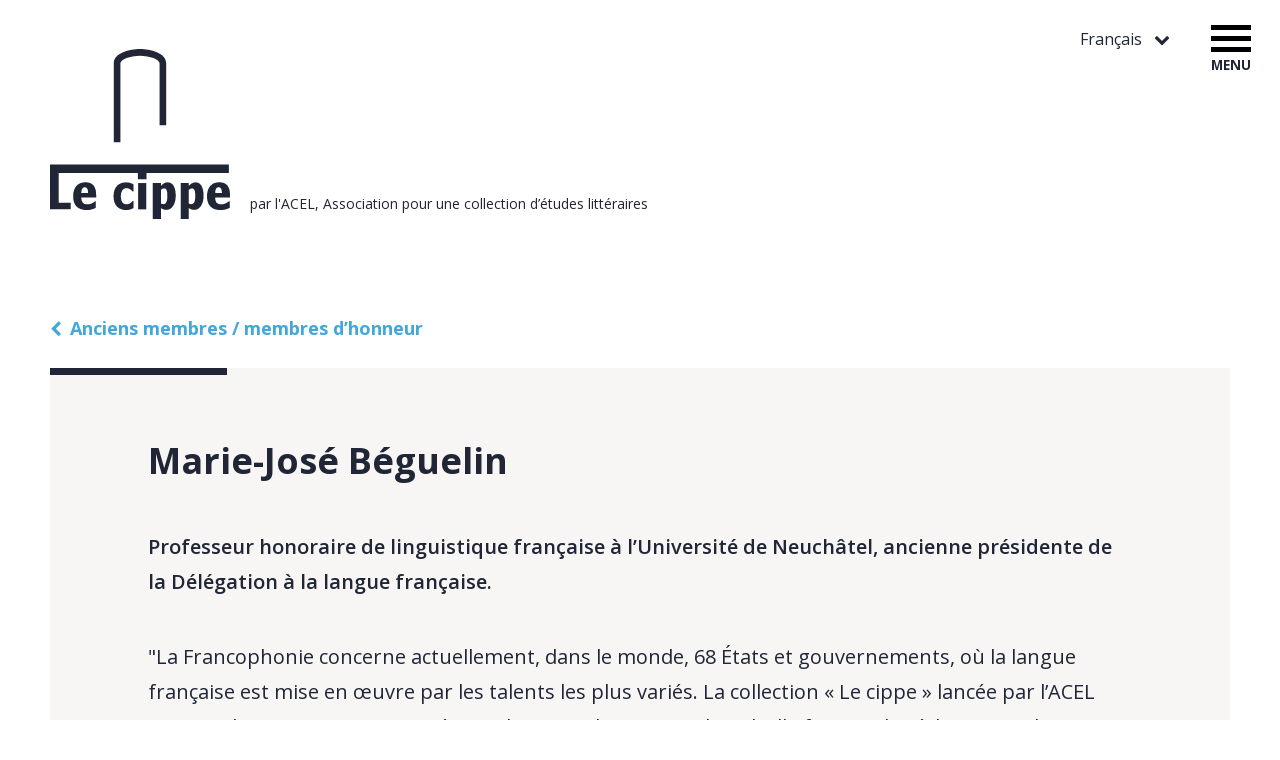

--- FILE ---
content_type: text/html;charset=UTF-8
request_url: https://lecippe.ch/fr/association-acel.4/anciens-membres-membres-dhonneur.90/marie-jose-beguelin.91.html
body_size: 3840
content:
<!DOCTYPE html>
<html lang="fr">
    <head>

        <title>Association pour une Collection d'Études Littéraires | Association ACEL | Anciens membres / membres d’honneur | Marie-José Béguelin</title>

        <meta charset="UTF-8">
        <meta name="description" content="" />
        <meta name="keywords" content="" />
        <meta name="robots" content="index,follow" />
        <meta name="revisit-after" content="3 days" />
        <meta name="generator" content="CMS Aquarius" />   
        <meta name="robots" content="all" />
        <meta name="viewport" content="width=device-width, initial-scale=1.0, shrink-to-fit=no">
        <meta name="generator" content="CMS aquarius " />     
        
        <link href="https://lecippe.ch/fr/association-acel.4/anciens-membres-membres-dhonneur.90/marie-jose-beguelin.91.html" rel="canonical" />  
        <link rel="shortcut icon" href="/favicon.ico" />
        <link rel="icon" type="image/x-icon" href="/frontend/favicon.ico" />
        <!--<link rel="icon" type="image/png" href="/frontend/favicon.png" />-->
        <link href='https://fonts.googleapis.com/css?family=Open+Sans:400,300,300italic,400italic,600,600italic,700italic,700,800,800italic' rel='stylesheet' type='text/css'>
        <link href="/frontend/css/dist/style.min.css" rel="stylesheet" type="text/css" media="all" />

        <script src="https://cdnjs.cloudflare.com/ajax/libs/modernizr/2.8.3/modernizr.min.js"></script>
        <script src="https://ajax.googleapis.com/ajax/libs/jquery/1.11.3/jquery.min.js"></script>
        <script src="/frontend/js/dist/plugins.min.js" defer></script>
        <script src="/frontend/js/dist/app.min.js" defer></script>
        <script src="https://use.fontawesome.com/319aa6560e.js"></script>
        
        

    </head>
    <body>

        <div id="hamburglar">
            <div class="spanWrap">
                <span></span>
                <span></span>
                <span></span>
            </div>
            <div class="label">Menu</div>
        </div>

        <div id="navWrap"><nav id="mainNav"><ul class="first reset"><li><a href="https://lecippe.ch/fr/accueil.2.html">Accueil</a></li><li class=""><a href="https://lecippe.ch/fr/collection.8.html">Collection</a></li><li class=""><a href="https://lecippe.ch/fr/actualites.210.html">Actualités</a><ul class="sub reset"><li class=""><a href="https://lecippe.ch/fr/actualites.210/coup-de-projo.258.html">Coup de projo</a></li><li class=""><a href="https://lecippe.ch/fr/actualites.210/evenements-passes.257.html">Événements passés</a></li></ul></li><li class=""><a href="https://lecippe.ch/fr/oeuvres.html">Œuvres</a><ul class="sub reset"><li class=""><a href="https://lecippe.ch/fr/oeuvres/ecrivaines-ecrivains.15.html">Ecrivaines / écrivains</a></li><li class=""><a href="https://lecippe.ch/fr/oeuvres/ouvrages-traites.16.html">Ouvrages traités</a></li></ul></li><li class=""><a href="https://lecippe.ch/fr/auteurs.13.html">Auteurs</a></li><li class=""><a href="https://lecippe.ch/fr/association-acel.4.html" class="active">Association ACEL</a><ul class="sub reset"><li class=""><a href="https://lecippe.ch/fr/association-acel.4/membres.45.html">Membres</a></li><li class=""><a href="https://lecippe.ch/fr/association-acel.4/historique.11.html">Historique</a></li><li class=""><a href="https://lecippe.ch/fr/association-acel.4/anciens-membres-membres-dhonneur.90.html" class="active">Anciens membres / membres d’honneur</a></li></ul></li><li class=""><a href="https://lecippe.ch/fr/revue-de-presse.42.html">Revue de presse</a></li><li class=""><a href="https://lecippe.ch/fr/contact.7.html">Contact</a></li></ul></nav></div>

        <div id="pageWrap">

            
<header id="header">
    <nav id="lang">
          
                        <button class="lang__trigger">
                Français
            </button>
                      
                      
                      
                      
                    
        <ul class="lang__list reset">
            
                        
                        <li>
                <a href="https://lecippe.ch/de/verein-acel.4/fruhere-mitglieder.90/marie-jose-beguelin.91.html" >Deutsch</a>
            </li>
                        
                        <li>
                <a href="https://lecippe.ch/bd/verein-acel.4/fruecheri-mitglider.90/marie-jose-beguelin.91.html" >Bärndütsch</a>
            </li>
                        
                        <li>
                <a href="https://lecippe.ch/en/association-acel.4/ancient-members-honor-members.90/marie-jose-beguelin.91.html" >English</a>
            </li>
                        
                        <li>
                <a href="https://lecippe.ch/it/associazione-acel.4/ex-membri-membri-onorari.90/marie-jose-beguelin.91.html" >Italiano</a>
            </li>
                        
        </ul>
    </nav>
    <section id="brand">
        <a href="/fr" id="logo">
            <img src="/frontend/img/logo.svg" alt="logo_link" >
        </a>
        <div id="claim">par l'ACEL, Association pour une collection d’études littéraires</div>
    </section>
</header>

            
<main id="main">
	


<div id="breadcrumb">
			<a href="https://lecippe.ch/fr/association-acel.4/anciens-membres-membres-dhonneur.90.html">Anciens membres / membres d’honneur</a>
	</div>


<article id="writer" class="content signet">

    <div class="contentWrap">

        <h1>Marie-José Béguelin</h1>

                <p class="lead"> Professeur honoraire de linguistique française à l’Université de Neuchâtel, ancienne présidente de la Délégation à la langue française. 
</p>
        
                <div class="richtext">
            <p>"La Francophonie concerne actuellement, dans le monde, 68 États et gouvernements, où la langue française est mise en œuvre par les talents les plus variés. La collection « Le cippe » lancée par l’ACEL s’inscrit dans ce vaste espace géographique, politique et culturel. Elle favorise les échanges et les regards croisés, encourage à découvrir les œuvres et valorise ainsi, sous une forme exquise et aboutie, la langue que nous avons en partage. Cette collection est un trait d’union : elle ouvre sur les points de vue et les visions du monde qui trouvent à s’exprimer en français, conciliant universalité et diversité."</p>

        </div>
        
        <!--
        <img width="273" src="/aquarius/slir/w490-q100/pictures/signatures/Beguelin_signa.jpg?cdate=8775" alt="Marie-José Béguelin" class="">
        -->

        

        
                                    
                <div class="flexslider gallery loading" data-length="1">
            <ul class="slides">
                                <li>
                    <figure>
                        <div class="imgWrap">
                            <img src="/pictures/content/M.-J.Beguelin.jpg" alt="Marie-José Béguelin dans son bureau de la Faculté des Lettres de l’Université de Neuchâtel, université de l’Arc jurassien, où elle enseigne la linguistique du français moderne." />
                        </div>
                        <figcaption class="flex-caption">Marie-José Béguelin dans son bureau de la Faculté des Lettres de l’Université de Neuchâtel, université de l’Arc jurassien, où elle enseigne la linguistique du français moderne.</figcaption>
                    </figure>
                </li>
                
            </ul>
        </div>
        
                <div class="richtext">
            <p>Née en 1949 à Bienne, Marie-José Béguelin a étudié les lettres classiques et le sanskrit d’abord à Porrentruy (Jura), puis à l’Université de Paris IV et à l’École pratique des hautes études, avant de se tourner vers la linguistique générale qu’elle étudie à l’Université de Genève. Elle y soutient en 1984 une thèse intitulée Les noms latins du type mens : étude morphologique (Prix Charles Bally 1985). Chargée d’enseignement à Genève et à Fribourg, elle est nommée en 1990 professeur de linguistique française à l’Université de Neuchâtel. Marie-José Béguelin préside la Délégation à la langue française ; elle est membre de la commission philologique du FNRS belge et du Conseil international de la langue française. L’ouvrage qu’elle a dirigé <em>De la phrase aux énoncés. Grammaire scolaire et descriptions linguistiques</em> (Bruxelles, De Boeck-Duculot, 2000) a reçu le Prix Joseph Houziaux décerné par l’Académie royale de Belgique. Membre de&nbsp;l'Académie royale de langue et de littérature françaises de Belgique.</p>

        </div>
        
                                  
    </div> <!-- .contentWrap -->

</article>












<div class="content content--teaser signet">
    <div class="contentWrap">
        <h2>Découvrir la collection</h2>
        <ul class="books__list">
                        
            <li class="list__item--gallery">
                <article class="teaser--5cols">
                    <figure class="teaser__cover">
                        <a href="https://lecippe.ch/fr/collection.8/la-beaute-sur-la-terre.167.html">
                            <img src="/aquarius/slir/w275-q90/pictures/books/Couv-Ramuz.jpg?cdate=8665" alt="" class="responsive shadow">
                        </a>
                    </figure>
                    <div class="teaser__body">
                        <h1>La Beauté sur la terre</h1>
                        <div class="body__author">
                                                        
                            <div class="body__author">
                                                                    de 
                                   
                                Charles Ferdinand Ramuz</div>
                            
                                                    </div>
                        <div class="body__meta">
                                                        
                                                        <div class="meta__price">
                                 9 euros                             </div>
                        </div>
                        <a href="https://lecippe.ch/fr/collection.8/la-beaute-sur-la-terre.167.html" class="moreLink">
                            Infos détaillées
                        </a>
                    </div>
                </article>
            </li>
            
                        
            <li class="list__item--gallery">
                <article class="teaser--5cols">
                    <figure class="teaser__cover">
                        <a href="https://lecippe.ch/fr/collection.8/le-dejeu.288.html">
                            <img src="/aquarius/slir/w275-q90/pictures/books/Voisard_cippe_couverture1.jpg?cdate=4075" alt="" class="responsive shadow">
                        </a>
                    </figure>
                    <div class="teaser__body">
                        <h1>Le Déjeu</h1>
                        <div class="body__author">
                                                        
                            <div class="body__author">
                                                                    d' 
                                   
                                Alexandre Voisard</div>
                            
                                                    </div>
                        <div class="body__meta">
                                                        
                                                        <div class="meta__price">
                                 12.50 euros                              </div>
                        </div>
                        <a href="https://lecippe.ch/fr/collection.8/le-dejeu.288.html" class="moreLink">
                            Infos détaillées
                        </a>
                    </div>
                </article>
            </li>
            
            
        </ul>
        <div class="more">
            <a href="https://lecippe.ch/fr/collection.8.html" class="moreLink">
                Toute la collection
            </a>
        </div>
    </div>
</div>



</main>


            
<footer id="footer">

	<div class="colWrap">
		<nav class="col">
			<ul class="">
			    
		    	<li>
		    		<a href="https://lecippe.ch/fr/accueil.2.html">Accueil</a>
				</li>
				
		    	<li>
		    		<a href="https://lecippe.ch/fr/collection.8.html">Collection</a>
				</li>
				
		    	<li>
		    		<a href="https://lecippe.ch/fr/actualites.210.html">Actualités</a>
				</li>
				
			</ul>
		</nav>
		<nav class="col">
			<ul class="">
			    
		    	<li><a href="https://lecippe.ch/fr/oeuvres.html">Œuvres</a>
					<!--
					
										<ul class="sub">
		                
		                    <li class=""><a href="https://lecippe.ch/fr/oeuvres/ecrivaines-ecrivains.15.html">Ecrivaines / écrivains</a></li>
		                
		                    <li class=""><a href="https://lecippe.ch/fr/oeuvres/ouvrages-traites.16.html">Ouvrages traités</a></li>
		                
		            </ul>
		    				    		-->
				</li>
				
		    	<li><a href="https://lecippe.ch/fr/auteurs.13.html">Auteurs</a>
					<!--
					
							    		-->
				</li>
				
		    	<li><a href="https://lecippe.ch/fr/association-acel.4.html" class="active">Association ACEL</a>
					<!--
					
										<ul class="sub">
		                
		                    <li class=""><a href="https://lecippe.ch/fr/association-acel.4/membres.45.html">Membres</a></li>
		                
		                    <li class=""><a href="https://lecippe.ch/fr/association-acel.4/historique.11.html">Historique</a></li>
		                
		                    <li class=""><a href="https://lecippe.ch/fr/association-acel.4/anciens-membres-membres-dhonneur.90.html" class="on">Anciens membres / membres d’honneur</a></li>
		                
		            </ul>
		    				    		-->
				</li>
				
			</ul>
		</nav>
		<nav class="col">
			<ul class="">
			    
		    	<li><a href="https://lecippe.ch/fr/revue-de-presse.42.html">Revue de presse</a>
					<!--
					
							    		-->
				</li>
				
		    	<li><a href="https://lecippe.ch/fr/contact.7.html">Contact</a>
					<!--
					
							    		-->
				</li>
				
			</ul>
		</nav>
	</div>
	<nav id="closeNav">
		<ul>
		    
		    	<li class="">
				<a href="https://lecippe.ch/fr/impressum.18.html">
					Impressum
				</a> <!-- add last class to last element -->
				</li>
			
		    	<li class="last">
				<a href="https://lecippe.ch/fr/credits.19.html">
					Crédits
				</a> <!-- add last class to last element -->
				</li>
			
		</ul>
	</nav>
	<button id="scrollTop">haut</button>

</footer>

            <div id="overlay"></div>

        </div>

        <script>
  (function(i,s,o,g,r,a,m){i['GoogleAnalyticsObject']=r;i[r]=i[r]||function(){
  (i[r].q=i[r].q||[]).push(arguments)},i[r].l=1*new Date();a=s.createElement(o),
  m=s.getElementsByTagName(o)[0];a.async=1;a.src=g;m.parentNode.insertBefore(a,m)
  })(window,document,'script','https://www.google-analytics.com/analytics.js','ga');

  ga('create', 'UA-76607018-1', 'auto');
  ga('send', 'pageview');

</script>

    </body>
</html>

--- FILE ---
content_type: text/css
request_url: https://lecippe.ch/frontend/css/dist/style.min.css
body_size: 4685
content:
@charset "UTF-8";
/*! normalize.css v3.0.3 | MIT License | github.com/necolas/normalize.css */html{font-family:sans-serif;-ms-text-size-adjust:100%;-webkit-text-size-adjust:100%}body{margin:0}article,aside,details,figcaption,figure,footer,header,hgroup,main,menu,nav,section,summary{display:block}audio,canvas,progress,video{display:inline-block;vertical-align:baseline}audio:not([controls]){display:none;height:0}[hidden],template{display:none}a{background-color:transparent}a:active,a:hover{outline:0}abbr[title]{border-bottom:1px dotted}b,strong{font-weight:700}dfn{font-style:italic}h1{font-size:2em;margin:.67em 0}mark{background:#ff0;color:#000}small{font-size:80%}sub,sup{font-size:75%;line-height:0;position:relative;vertical-align:baseline}sup{top:-.5em}sub{bottom:-.25em}img{border:0}svg:not(:root){overflow:hidden}figure{margin:1em 40px}hr{box-sizing:content-box;height:0}pre{overflow:auto}code,kbd,pre,samp{font-family:monospace;font-size:1em}button,input,optgroup,select,textarea{color:inherit;font:inherit;margin:0}button{overflow:visible}button,select{text-transform:none}button,html input[type=button],input[type=reset],input[type=submit]{-webkit-appearance:button;cursor:pointer}button[disabled],html input[disabled]{cursor:default}button::-moz-focus-inner,input::-moz-focus-inner{border:0;padding:0}input{line-height:normal}input[type=checkbox],input[type=radio]{box-sizing:border-box;padding:0}input[type=number]::-webkit-inner-spin-button,input[type=number]::-webkit-outer-spin-button{height:auto}input[type=search]{-webkit-appearance:textfield;box-sizing:content-box}input[type=search]::-webkit-search-cancel-button,input[type=search]::-webkit-search-decoration{-webkit-appearance:none}fieldset{border:1px solid silver;margin:0 2px;padding:.35em .625em .75em}legend{border:0;padding:0}textarea{overflow:auto}optgroup{font-weight:700}table{border-collapse:collapse;border-spacing:0}td,th{padding:0}.container{max-width:1200px;margin-left:auto;margin-right:auto}.container:after{content:" ";display:block;clear:both}*,:after,:before{box-sizing:inherit}html{box-sizing:border-box}body{background:#fff;cursor:auto;margin:0;padding:0;position:relative}body,html{height:100%;min-height:100%;font-size:100%;overflow:none}figure{margin:0;padding:0}body{font:400 1em/1em Open Sans,Arial,sans-serif;color:#202636;overflow-x:hidden}body h1,body h2,body h3,body h4,body h5,body h6,body p{margin:0}body h1{font:700 1.5em/1em Open Sans,Arial,sans-serif;letter-spacing:0;color:#202636}@media (min-width:641px){body h1{font-size:2.25em}}body h1.smaller{font-size:1.5em;letter-spacing:-.01em}body h2{font:700 1.25em/1em Open Sans,Arial,sans-serif;letter-spacing:0;color:#202636}@media (min-width:641px){body h2{font-size:1.25em}}body h3{font:400 1.25em/1.5em Open Sans,Arial,sans-serif;letter-spacing:0;color:#202636}body h4,body h5{font:400 1em/2em Open Sans,Arial,sans-serif;letter-spacing:0;color:#202636}body p{margin:0}body p+h2,body p+h3,body p+ol,body p+p,body p+table,body p+ul,body table+h2,body table+h3,body table+p,body ul+h2,body ul+h3,body ul+p{margin-top:1em}body b,body strong{font-weight:700}::-moz-selection{color:#fff;background:#44a7d9}::selection{color:#fff;background:#44a7d9}a{text-decoration:none}a,a:visited{color:#44a7d9}a:hover{color:#000}a:active{color:#44a7d9}#overlay{-webkit-transform:translate(0);transform:translate(0);z-index:2;position:fixed;top:0;right:0;bottom:0;left:0;background:#44a7d9;opacity:0;visibility:hidden}#overlay,#pageWrap{transition:all .3s ease-in-out}#pageWrap{position:relative;padding:30px 3% 0;background:#fff;transition-delay:.05s}@media (min-width:1200px){#pageWrap{padding:30px 0 0}}body.showNav{overflow-y:hidden;background:#202636}body.showNav #overlay{opacity:.8;visibility:visible}body.showNav #navWrap{opacity:1;visibility:visible}body.showNav #pageWrap{position:fixed;-webkit-transform:translate(-375px);transform:translate(-375px)}@media (min-width:1025px){body.showNav #pageWrap{position:relative}}body.showNav #hamburglar{position:fixed;top:32px}body.showNav #header #logo{position:relative;z-index:3}#navWrap{width:100%;background:#fff;position:fixed;top:0;right:0;bottom:0;-webkit-transform:translate(0);transform:translate(0);transition:all .15s ease-in;overflow-y:scroll;opacity:0;visibility:hidden}@media (min-width:376px){#navWrap{width:375px}}#navWrap #mainNav{margin:85px 0}#navWrap #mainNav ul.first{list-style:none;margin:0;padding:0}#navWrap #mainNav ul.first>li>a{display:block;padding:0 30px;font:400 1.25em/1.95em Open Sans,Arial,sans-serif;color:#202636}#navWrap #mainNav ul.first>li>a:visited{color:#202636}#navWrap #mainNav ul.first>li>a:hover{color:#44a7d9}#navWrap #mainNav ul.first>li>a:active{color:#202636}#navWrap #mainNav ul.first>li>a.active{font-weight:700;color:#44a7d9}#navWrap #mainNav ul.sub>li>a{display:block;padding:10px 50px;font:400 1em/1.25em Open Sans,Arial,sans-serif;color:#202636}#navWrap #mainNav ul.sub>li>a:visited{color:#202636}#navWrap #mainNav ul.sub>li>a:hover{color:#44a7d9}#navWrap #mainNav ul.sub>li>a:active{color:#202636}#navWrap #mainNav ul.sub>li>a.active{font-weight:700;color:#44a7d9}#header,#header #lang{position:relative}#header #lang{z-index:1;right:110px;text-align:right;transition:.25s ease-out;display:none}@media (min-width:641px){#header #lang{display:block}}#header #lang .lang__trigger{background:none!important;border:none;padding:0!important;font:inherit;outline:none;text-align:left;cursor:pointer;line-height:1.2em}#header #lang .lang__trigger:hover{color:#44a7d9}#header #lang .lang__trigger:after{position:relative;display:inline-block;content:'\f078';font-family:FontAwesome;transition:all .35s ease-out;margin-left:8px}#header #lang .lang__list{position:absolute;top:30px;right:-10px;padding-top:10px;text-align:left;transition:all .35s ease-out;max-height:0;height:0;overflow:hidden;opacity:0;visibility:hidden}#header #lang .lang__list:before{position:absolute;top:0;right:65px;content:'';display:block;width:0;height:0;border-style:solid;border-width:0 7.5px 10px;border-color:transparent transparent #f7f6f5}#header #lang .lang__list a{display:block;height:50px;line-height:50px;width:150px;text-align:center;color:#202636;background:#f7f6f5}#header #lang .lang__list a:visited{color:#202636}#header #lang .lang__list a:active,#header #lang .lang__list a:hover,#header #lang.open .lang__trigger{color:#44a7d9}#header #lang.open .lang__trigger:after{-webkit-transform:rotate(540deg) translateY(-3px);transform:rotate(540deg) translateY(-3px)}#header #lang.open .lang__list{max-height:210px;height:210px;opacity:1;visibility:visible}#header #brand{max-width:1200px;margin-left:auto;margin-right:auto;position:relative}#header #brand:after{content:" ";display:block;clear:both}#header #brand #logo{width:23.33333%;margin-left:.83333%;display:block}@media (min-width:641px){#header #brand #logo{width:15%}}#header #brand #logo img{display:block;max-width:100%;height:auto;max-height:170px}#header #brand #claim{position:absolute;bottom:8px;left:16.66667%;margin-left:.83333%;font:400 .875em/1em Open Sans,Arial,sans-serif;display:none}@media (min-width:641px){#header #brand #claim{display:block}}#hamburglar{position:absolute;z-index:4;top:32px;right:4%;width:40px;height:50px;-webkit-transform:rotate(0deg);transform:rotate(0deg);cursor:pointer}@media (min-width:641px){#hamburglar{top:25px;right:29px}}#hamburglar:hover span{background:#44a7d9}#hamburglar:hover .label{color:#44a7d9}#hamburglar span{display:block;position:absolute;height:5px;width:100%;background:#000;border-radius:0;opacity:1;left:0;-webkit-transform:rotate(0deg);transform:rotate(0deg);transition:.25s ease-out}#hamburglar span:nth-child(1){top:0}#hamburglar span:nth-child(1),#hamburglar span:nth-child(2){-webkit-transform-origin:left center;transform-origin:left center}#hamburglar span:nth-child(2){top:11px}#hamburglar span:nth-child(3){top:22px;-webkit-transform-origin:left center;transform-origin:left center}@media (min-width:641px){#hamburglar.open{display:block;-webkit-transform:translateX(-375px);transform:translateX(-375px)}}#hamburglar.open .spanWrap{-webkit-transform:rotate(-1turn);transform:rotate(-1turn)}#hamburglar.open span:nth-child(1){-webkit-transform:rotate(45deg);transform:rotate(45deg);top:-3px;left:6px}@media (min-width:641px){#hamburglar.open span:nth-child(1){background:#fff}}#hamburglar.open span:nth-child(2){width:0;opacity:0}#hamburglar.open span:nth-child(3){-webkit-transform:rotate(-45deg);transform:rotate(-45deg);top:25px;left:6px}@media (min-width:641px){#hamburglar.open span:nth-child(3){background:#fff}}#hamburglar.open .label{color:#44a7d9;display:none}#hamburglar .label{position:absolute;top:34px;text-transform:uppercase;font:700 .83em/1em Open Sans,Arial,sans-serif;transition:.25s ease-out}#main{max-width:1200px;margin-left:auto;margin-right:auto}#main:after{content:" ";display:block;clear:both}#breadcrumb{width:98.33333%;margin-left:.83333%;margin-top:50px;margin-bottom:30px}@media (min-width:641px){#breadcrumb{margin:100px auto 30px}}#breadcrumb a{font:700 .8em/1em Open Sans,Arial,sans-serif}@media (min-width:641px){#breadcrumb a{font-size:1.125em}}#breadcrumb a:before{position:relative;top:0;display:inline-block;content:'\f053';font-family:FontAwesome;font-size:.9em;font-weight:400;margin-right:8px}.content{width:98.33333%;margin:0 auto;padding:35px 0;background:#f7f6f5}@media (min-width:641px){.content{padding:75px 0}}.content.noBkg{background:transparent}.content.content--teaser{margin-top:50px;padding:40px 0 50px}@media (min-width:641px){.content.content--teaser{width:98.33333%;margin-top:100px}}.content .contentWrap{width:83.33333%;margin:0 auto}.content .contentWrap .lead{margin:50px auto 0;font:600 1em/1.75em Open Sans,Arial,sans-serif}@media (min-width:641px){.content .contentWrap .lead{font-size:1.25em}}.content .contentWrap .richtext p{margin:40px auto 0;font:400 1em/1.75em Open Sans,Arial,sans-serif}@media (min-width:641px){.content .contentWrap .richtext p{font-size:1.25em}}.content .contentWrap .richtext ul{list-style:none;padding-left:1em;margin:1em 0 0;font:400 1em/1.75em Open Sans,Arial,sans-serif}@media (min-width:641px){.content .contentWrap .richtext ul{font-size:1.25em}}.content .contentWrap .richtext ul li:before{content:'—';display:inline-block;position:relative;left:-15px}.content .contentWrap .richtext p+p,.content .contentWrap .richtext ul+p{margin:30px auto 0}.books__list{list-style:none;padding:0;margin:40px 0 0;overflow:hidden}.books__list .list__item--row{margin-bottom:30px}.books__list .list__item--gallery{width:100%;float:left;margin-bottom:20%}@media (min-width:641px){.books__list .list__item--gallery{width:50%;float:left;margin-bottom:60px}.books__list .list__item--gallery:nth-child(odd){padding-right:1%}.books__list .list__item--gallery:nth-child(even){padding-left:1%}}.teaser--10cols{margin:30px auto 0;overflow:hidden}.teaser--10cols .teaser__cover{width:48%;padding:3px}@media (min-width:641px){.teaser--10cols .teaser__cover{width:50%;float:left;padding-right:1%}}.teaser--10cols .teaser__body{width:98%;margin-top:25px}@media (min-width:641px){.teaser--10cols .teaser__body{width:50%;float:left;margin-top:0;padding-left:1%}}.teaser--10cols .teaser__body h1{font:700 1.5em/1.2em Open Sans,Arial,sans-serif}.teaser--10cols .teaser__body .body__author{margin-top:10px;font-weight:400}@media (min-width:641px){.teaser--10cols .teaser__body .body__author{font-weight:700}}.teaser--10cols .teaser__body .body__description{margin-top:50px;font:400 1em/1.75em Open Sans,Arial,sans-serif;display:none}@media (min-width:641px){.teaser--10cols .teaser__body .body__description{display:block}}.teaser--10cols .teaser__body .body__meta{margin-top:30px;font:400 .875em/1.357em Open Sans,Arial,sans-serif}.teaser--10cols .teaser__body .body__meta .meta__price{margin-top:40px;font:900 1.571em/1em Open Sans,Arial,sans-serif}.teaser--10cols .teaser__body .moreLink{margin-top:20px}.teaser--7cols{overflow:hidden}.teaser--7cols .teaser__cover{width:50%;margin:0;padding:3px}@media (min-width:641px){.teaser--7cols .teaser__cover{width:28%;float:left;margin-left:1%;margin-right:1%;margin-left:0}}.teaser--7cols .teaser__body{width:100%;margin:20px auto 0}@media (min-width:641px){.teaser--7cols .teaser__body{width:48%;float:left;margin-left:1%;margin-right:1%;padding-left:.83333%;margin-top:0}}.teaser--7cols .teaser__body h1{font:700 1.5em/1.2em Open Sans,Arial,sans-serif}.teaser--7cols .teaser__body .body__author{margin-top:10px;font-weight:400}@media (min-width:641px){.teaser--7cols .teaser__body .body__author{font-weight:700}}.teaser--7cols .teaser__body .body__meta{margin-top:20px;font:400 .75em/1.417em Open Sans,Arial,sans-serif;display:none}@media (min-width:641px){.teaser--7cols .teaser__body .body__meta{display:block}}.teaser--7cols .teaser__body .body__meta .meta__price{margin-top:40px;font:900 1.571em/1em Open Sans,Arial,sans-serif}.teaser--7cols .teaser__body .moreLink{margin-top:20px}.teaser--5cols{overflow:hidden}.teaser--5cols .teaser__cover{width:20%;float:left;margin-right:2.5%;padding:3px}@media (min-width:641px){.teaser--5cols .teaser__cover{width:36%;float:left;margin-left:2%;margin-right:2%;margin-left:0}}.teaser--5cols .teaser__body{width:70%;float:left;margin-left:2.5%;margin-right:2.5%}@media (min-width:641px){.teaser--5cols .teaser__body{width:56%;float:left;margin-left:2%;margin-right:2%;padding-left:2%;margin-top:0}}.teaser--5cols .teaser__body h1{font:700 1.1em/1.2em Open Sans,Arial,sans-serif}@media (min-width:641px){.teaser--5cols .teaser__body h1{font-size:1.5em}}.teaser--5cols .teaser__body .body__author{margin-top:10px;font-weight:400}@media (min-width:641px){.teaser--5cols .teaser__body .body__author{font-weight:700}}.teaser--5cols .teaser__body .body__meta{margin-top:20px;font:400 .75em/1.417em Open Sans,Arial,sans-serif;display:none}@media (min-width:641px){.teaser--5cols .teaser__body .body__meta{display:block}}.teaser--5cols .teaser__body .moreLink{margin-top:20px}.list__authors{list-style:none;padding:0;margin:25px 0 0;overflow:hidden}.list__authors .authors__item{width:98.33333%;margin:0 auto 10%;overflow:hidden;padding-bottom:10px}@media (min-width:641px){.list__authors .authors__item{width:28%;float:left;margin-left:1%;margin-right:1%;margin-bottom:60px}}.list__authors .authors__item .authors__picture{width:25%;float:left}@media (min-width:641px){.list__authors .authors__item .authors__picture{width:100%;float:left}}.list__authors .authors__item .more{width:70%;float:left;margin-left:2.5%}@media (min-width:641px){.list__authors .authors__item .more{width:95%;margin:15px 0 0}}.quote{width:81.66667%;margin:120px auto 100px;display:none}@media (min-width:641px){.quote{display:block}}.quote p{position:relative;font:300 2.25em/1.5em Open Sans,Arial,sans-serif;font-style:italic}.quote p:after,.quote p:before{font-weight:600;font-size:1.8em}.quote p:before{position:absolute;top:-8px;left:-54px;display:block;content:'«';display:none}@media (min-width:641px){.quote p:before{display:block}}.quote p:after{position:relative;display:inline-block;content:'»';margin-left:25px;top:8px}.quote .quote__author{margin-top:30px;font:700 1.125em/1em Open Sans,Arial,sans-serif}.moreLink{position:relative;font:700 .9em/1em Open Sans,Arial,sans-serif;display:block;padding-left:20px}@media (min-width:641px){.moreLink{font-size:1.125em}}.moreLink:before{position:absolute;top:1px;left:0;display:inline-block;content:'\f054';font-family:FontAwesome;font-weight:400}.moreLink.small{font:700 .875em/1em Open Sans,Arial,sans-serif}.moreLink.download{padding-left:30px}.moreLink.download:before{content:'\f019'}.signet{position:relative}.signet:before{content:'';position:absolute;top:0;left:0;height:7px;width:15%;background:#202636}.flexslider.loading{visibility:hidden;opacity:0}.flexslider .imgWrap{background:#ecebe9}.flexslider .videoWrap{position:relative;padding-bottom:56.25%;padding-top:25px;height:0}.flexslider .videoWrap iframe{position:absolute;top:0;left:0;width:100%;height:100%}.flexslider figcaption{font:400 .875em/1.5em Open Sans,Arial,sans-serif;margin-top:10px;text-align:left}#welcome{width:98.33333%;margin:50px auto;font:300 1.1em/1.583em Open Sans,Arial,sans-serif}@media (min-width:641px){#welcome{width:81.66667%;margin:80px auto;font-size:1.5em}}#home .books{margin-top:100px}#home .books--latest{margin-top:25px;margin-bottom:30px}@media (min-width:641px){#home .books--latest{margin-top:50px;margin-bottom:60px}}#home .books--last{margin-top:50px}@media (min-width:641px){#home .books--last{margin-top:100px}}#news{margin-top:80px;margin-bottom:80px}#news.content{padding-bottom:0}#news.content .contentWrap{width:98.33333%}@media (min-width:641px){#news.content .contentWrap{width:81.66667%}}#news .list__news{list-style:none;margin:0 0 50px;padding:0}#news .list__news .news__item{margin-top:40px}#news .list__news .news__item h1{font:700 1.25em/1em Open Sans,Arial,sans-serif}#news .list__news .news__item p{font:400 1.125em/1.5em Open Sans,Arial,sans-serif;margin-top:10px}#news .list__news .news__item .more{margin-top:20px}#overview__books .books{margin-top:50px}#book .book__author{margin-top:20px}@media (min-width:641px){#book .book__author{margin-top:40px}}#book .book__covers{margin-top:20px;overflow:hidden}#book .book__covers .covers__item{width:100%;float:left}@media (min-width:641px){#book .book__covers .covers__item{width:50%;float:left}}#book .book__covers .covers__item:nth-child(odd){padding-right:1%}#book .book__covers .covers__item:nth-child(even){padding-left:1%;display:none}@media (min-width:641px){#book .book__covers .covers__item:nth-child(even){display:block}}#book .book__meta{position:relative;margin-top:30px;font:400 .875em/2em Open Sans,Arial,sans-serif}@media (min-width:641px){#book .book__meta{margin-top:60px;padding-left:90px;border-left:5px solid #202636}}#book .book__meta .meta__price,#book .book__meta .more{font-size:1.375em;line-height:2.2em;font-weight:700}#book .more{margin-top:20px}.writer{width:98.33333%;margin:50px auto 0;overflow:hidden}@media (min-width:641px){.writer{width:83.33333%;margin:100px auto 0}}.writer>h1{width:98%;margin:0 auto}.writer .writer__picture{width:48%;margin:25px 0 0}@media (min-width:641px){.writer .writer__picture{width:48%;float:left;margin-left:1%;margin-right:1%}}.writer .writer__bio{width:98%;margin:25px auto 0;font:400 1em/1.75em Open Sans,Arial,sans-serif}@media (min-width:641px){.writer .writer__bio{width:48%;float:left;margin-left:1%;margin-right:1%}}.writer .writer__bio .more{margin-top:30px}.authors{width:98.33333%;margin:50px auto 0}@media (min-width:641px){.authors{width:83.33333%;margin:100px auto 0}}.authors>h1{width:98%;margin:0 auto}#authors .category{margin-top:50px;margin-bottom:-50px}#authors .list__authors{margin-left:-.83333%;margin-top:50px}#writer .contentWrap .more{margin-top:50px}.medias .flexslider{width:98.33333%;margin:50px auto 0}@media (min-width:641px){.medias .flexslider{width:81.66667%;margin:100px auto 0}}#newspage{padding-bottom:50px}#newspage .more{margin-top:20px}#footer{max-width:1200px;margin-left:auto;margin-right:auto;position:relative;margin-top:50px;padding-bottom:60px}#footer:after{content:" ";display:block;clear:both}#footer .colWrap{width:98.33333%;margin:0 auto;overflow:hidden;background:#f7f6f5;display:none}@media (min-width:641px){#footer .colWrap{display:block}}#footer .colWrap .col{width:81.66667%;margin:0 auto}@media (min-width:641px){#footer .colWrap .col{width:33.33333%;float:left;padding:30px .83333%}}#footer .colWrap .col ul{list-style:none;padding:0;margin:0}#footer .colWrap .col ul>li>a{display:block;font:400 1.25em/1.95em Open Sans,Arial,sans-serif;color:#202636}#footer .colWrap .col ul>li>a:visited{color:#202636}#footer .colWrap .col ul>li>a:hover{color:#44a7d9}#footer .colWrap .col ul>li>a:active{color:#202636}#footer .colWrap .col ul>li>a.active{font-weight:700;color:#44a7d9}#footer .colWrap .col ul.sub{margin-bottom:20px}#footer .colWrap .col ul.sub>li>a{display:block;font:400 1em/2.25em Open Sans,Arial,sans-serif;color:#202636}#footer .colWrap .col ul.sub>li>a:visited{color:#202636}#footer .colWrap .col ul.sub>li>a:hover{color:#44a7d9}#footer .colWrap .col ul.sub>li>a:active{color:#202636}#footer .colWrap .col ul.sub>li>a.active{font-weight:700;color:#44a7d9}#footer .colWrap .col:first-child a{padding:0 30px}#footer #closeNav{width:98.33333%;margin:40px auto 0;padding:0 0 10px;border-top:5px solid #202636;font-size:.8em}@media (min-width:641px){#footer #closeNav{font-size:1em}}#footer #closeNav ul{list-style:none;margin:0;padding:0}#footer #closeNav ul li{display:inline-block}#footer #closeNav ul li a{height:50px;line-height:50px;color:#44a7d9}#footer #closeNav ul li a:visited{color:#44a7d9}#footer #closeNav ul li a:hover{color:#000}#footer #closeNav ul li a:active{color:#44a7d9}#footer #closeNav ul li a:after{display:inline-block;content:'|';margin:0 13px;color:#202636}#footer #closeNav ul li.last a:after{content:''}#scrollTop{position:absolute;right:1%;bottom:0;border:none;padding:0!important;font:inherit;outline:none;text-align:left;cursor:pointer;background:#44a7d9;color:#fff;width:60px;height:70px;text-align:center;text-transform:uppercase;font:400 .75em/1em Open Sans,Arial,sans-serif;transition:all .25s ease-in-out}@media (min-width:641px){#scrollTop{right:.83333%}}#scrollTop:hover{color:#f7f6f5}#scrollTop:before{position:relative;display:block;content:'\f077';font-family:FontAwesome;font-size:3.2em;line-height:1em;margin-bottom:3px;top:-4px}img.responsive{display:block;width:100%;max-width:100%;height:auto}img.responsive--portait{display:block;width:50%;max-width:50%;height:auto;margin:0 auto}img.shadow{box-shadow:0 0 3px 0 hsla(0,6%,43%,.49)}img.grayscale{-webkit-filter:grayscale(100%);-moz-filter:grayscale(100%);-ms-filter:grayscale(100%);-o-filter:grayscale(100%);filter:grayscale(100%);transition:all .3s ease}img.grayscale:hover{-webkit-filter:grayscale(0);-moz-filter:grayscale(0);-ms-filter:grayscale(0);-o-filter:grayscale(0);filter:grayscale(0)}ul.reset{list-style:none;padding:0;margin:0}.clear{clear:both}.form{margin-top:60px;padding-bottom:58px}.form .field{position:relative;display:block;overflow:hidden;margin-top:20px}.form label{position:absolute;top:18px;left:16px;display:none;font-size:1em}.form label.error{position:relative;display:block;color:red;font-size:.8em;top:0;left:0}.form ::-webkit-input-placeholder{color:#202636;text-transform:capitalize}.form :-moz-placeholder,.form ::-moz-placeholder{color:#202636;text-transform:capitalize}.form :-ms-input-placeholder{color:#202636;text-transform:capitalize}.form button.error,.form input.error,.form select.error,.form textarea.error{box-shadow:inset 0 0 0 1px red!important}.form input[type=email],.form input[type=password],.form input[type=text]{width:98.33333%;height:52px;padding:0 15px;transition:all .3s ease-in-out;box-shadow:inset 0 0 0 1px #a5b7c0;border:none}@media (min-width:641px){.form input[type=email],.form input[type=password],.form input[type=text]{width:56.66667%}}.form input[type=email]:focus,.form input[type=password]:focus,.form input[type=text]:focus{background:#f7f6f5;outline:none;box-shadow:inset 0 0 0 2px #44a7d9}.form textarea{width:98.33333%;padding:17px 15px;border:1px solid #a5b7c0;transition:all .3s ease-in-out;box-shadow:inset 0 0 0 1px #a5b7c0;border:none}@media (min-width:641px){.form textarea{width:56.66667%}}.form textarea:focus{background:#f7f6f5;outline:none;box-shadow:inset 0 0 0 2px #44a7d9}.form button[type=submit],.form input[type=submit]{margin-top:25px;padding:0 48px;background:#44a7d9;font:600 1em/55px Open Sans,Arial,sans-serif;color:#fff;transition:all .3s ease-in-out;box-shadow:inset 0 0 0 1px #44a7d9;border:none}.form button[type=submit]:hover,.form input[type=submit]:hover{background:#f7f6f5;color:#44a7d9;box-shadow:inset 0 0 0 2px #44a7d9}.flexslider{position:relative;margin-top:50px;transition:all .3s ease-in-out}.flexslider .slides{list-style:none;margin:0;padding:0}.flexslider ul.slides li{position:relative;left:-1px;text-align:center}.flexslider .flex-control-nav{position:absolute;top:-20px;right:0;left:0;list-style:none;margin:0;padding:0;text-align:center}.flexslider .flex-control-nav li{display:inline-block}.flexslider .flex-control-nav li a{display:inline-block;width:10px;height:10px;background:#ecebe9;margin:0 5px;border-radius:50%;text-indent:-1000000px;transition:all .3s ease-in-out}.flexslider .flex-control-nav li a.flex-active{box-shadow:inset 0 0 0 5px #44a7d9}.flexslider .flex-direction-nav{list-style:none;margin:0;padding:0;display:none}@media (min-width:641px){.flexslider .flex-direction-nav{display:block}}.flexslider .flex-direction-nav li{position:absolute;top:calc(50% - 23px)}.flexslider .flex-direction-nav .flex-nav-prev{left:-6.75%}.flexslider .flex-direction-nav .flex-nav-prev a{font-size:2.65em}.flexslider .flex-direction-nav .flex-nav-prev a:before{position:relative;display:inline-block;content:'\f053';font-family:FontAwesome;font-weight:400}.flexslider .flex-direction-nav .flex-nav-next{right:-6.75%}.flexslider .flex-direction-nav .flex-nav-next a{font-size:2.65em}.flexslider .flex-direction-nav .flex-nav-next a:before{position:relative;display:inline-block;content:'\f054';font-family:FontAwesome;font-weight:400}

--- FILE ---
content_type: application/javascript
request_url: https://lecippe.ch/frontend/js/dist/app.min.js
body_size: 1099
content:
!function(e){var t=t||{},a=e(window),i=(e(document),e(document.body)),n=window.Modernizr;n.touch&&navigator.userAgent.match(/(iPhone|iPod|iPad)|BlackBerry|Android/);FastClick.attach(document.body),t={_:function(){this.helpers._(),this.form._(),this.header._(),this.footer._()},helpers:{_:function(){var e=this;this._lazyload(),this._flexslider(),this._equalize(),a.on("load resize",function(){e._equalize()})},_lazyload:function(){e("img.lazy").lazyload()},_flexslider:function(){this.$flexsliders=e(".flexslider"),this.$flexsliders.each(function(){function t(){i.flexslider({animation:"slide",controlNav:!0,directionNav:i.data("length")>1,slideshow:!1,smoothHeight:!0,touch:i.data("length")>1,touchkey:!1,prevText:"",nextText:"",selector:".slides > li",start:function(t){e(t).removeClass("loading")}})}var i=e(this);if(i.hasClass("gallery")){var n=i.find("img"),o=n.length-1;a.on("load",function(){n.each(function(a){e(this).height()>e(this).width()?e(this).addClass("responsive--portait"):e(this).addClass("responsive"),a===o&&t()})})}else t()})},_equalize:function(){return e(".equalHeights").lenght<1?!1:void e(".equalHeights").each(function(){var t=0,a=0,i=0,n=new Array,o=0;e(this).children().each(function(){var r=e(this);if(r.is(":visible")){if(r.height("auto"),o=r.position().top,a!=o){for(i=0;i<n.length;i++)n[i].height(t);n.length=0,a=o,t=r.height(),n.push(r)}else n.push(r),t=t<r.height()?r.height():t;for(i=0;i<n.length;i++)n[i].height(t)}})})}},form:{_:function(){this._initPlaceholder(),this._initValidation()},_initPlaceholder:function(){e(".form input, .form textarea").placeholder()},_initValidation:function(){this.$form=e(".form"),e.extend(jQuery.validator.messages,{required:this.$form.data("required"),remote:"Please fix this field.",email:this.$form.data("email"),url:"Please enter a valid URL.",date:"Please enter a valid date.",dateISO:"Please enter a valid date (ISO).",number:"Please enter a valid number.",digits:"Please enter only digits.",creditcard:"Please enter a valid credit card number.",equalTo:"Please enter the same value again.",accept:"Please enter a value with a valid extension.",maxlength:jQuery.validator.format("Please enter no more than {0} characters."),minlength:jQuery.validator.format("Please enter at least {0} characters."),rangelength:jQuery.validator.format("Please enter a value between {0} and {1} characters long."),range:jQuery.validator.format("Please enter a value between {0} and {1}."),max:jQuery.validator.format("Please enter a value less than or equal to {0}."),min:jQuery.validator.format("Please enter a value greater than or equal to {0}.")}),this.$form.validate({submitHandler:function(e){e.submit()}})}},header:{_:function(){var t=this;this.$header=e("#header"),this.$btn=e(".lang__trigger",this.$header),this.$btn.on("click",function(){$this=e(this),$this.parent().toggleClass("open")}),this.$hamburger=e("#hamburglar");var a=!1;this.$hamburger.on("mouseover click",function(){a||(a=!0,$this=e(this),$this.toggleClass("open"),e("body").toggleClass("showNav"),setTimeout(function(){e("#overlay",i).on("mouseover click",function(){a=!0,t.$hamburger.toggleClass("open"),e("body").toggleClass("showNav"),e(this).off("mouseover"),setTimeout(function(){a=!1},50)})},400),setTimeout(function(){a=!1},50))})}},footer:{_:function(){e("#scrollTop",i).on("click",function(){e("html, body").animate({scrollTop:0},350)})}}},t._()}(jQuery);

--- FILE ---
content_type: text/plain
request_url: https://www.google-analytics.com/j/collect?v=1&_v=j102&a=1100599269&t=pageview&_s=1&dl=https%3A%2F%2Flecippe.ch%2Ffr%2Fassociation-acel.4%2Fanciens-membres-membres-dhonneur.90%2Fmarie-jose-beguelin.91.html&ul=en-us%40posix&dt=Association%20pour%20une%20Collection%20d%27%C3%89tudes%20Litt%C3%A9raires%20%7C%20Association%20ACEL%20%7C%20Anciens%20membres%20%2F%20membres%20d%E2%80%99honneur%20%7C%20Marie-Jos%C3%A9%20B%C3%A9guelin&sr=1280x720&vp=1280x720&_u=IEBAAEABAAAAACAAI~&jid=273589424&gjid=197939892&cid=835389588.1768976469&tid=UA-76607018-1&_gid=43893201.1768976469&_r=1&_slc=1&z=1187574841
body_size: -449
content:
2,cG-ZVW1SS6S9P